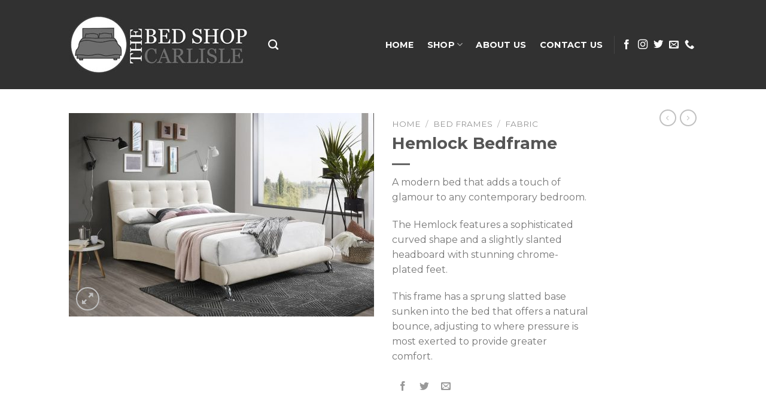

--- FILE ---
content_type: text/html; charset=UTF-8
request_url: https://thebedshopcarlisle.com/product/loire-bedstead/
body_size: 15467
content:
<!DOCTYPE html>
<!--[if IE 9 ]> <html lang="en" prefix="og: https://ogp.me/ns#" class="ie9 loading-site no-js"> <![endif]-->
<!--[if IE 8 ]> <html lang="en" prefix="og: https://ogp.me/ns#" class="ie8 loading-site no-js"> <![endif]-->
<!--[if (gte IE 9)|!(IE)]><!--><html lang="en" prefix="og: https://ogp.me/ns#" class="loading-site no-js"> <!--<![endif]-->
<head>
	<meta charset="UTF-8" />
	<link rel="profile" href="https://gmpg.org/xfn/11" />
	<link rel="pingback" href="https://thebedshopcarlisle.com/xmlrpc.php" />

	<script>(function(html){html.className = html.className.replace(/\bno-js\b/,'js')})(document.documentElement);</script>
<meta name="viewport" content="width=device-width, initial-scale=1, maximum-scale=1" />
<!-- Search Engine Optimization by Rank Math - https://s.rankmath.com/home -->
<title>Hemlock Bedframe - The Bed Shop Carlisle</title>
<meta name="description" content="A modern bed that adds a touch of glamour to any contemporary bedroom. The Hemlock features a sophisticated curved shape and a slightly slanted headboard with stunning chrome-plated feet. This frame has a sprung slatted base sunken into the bed that offers a natural bounce, adjusting to where pressure is most exerted to provide greater comfort."/>
<meta name="robots" content="follow, index, max-snippet:-1, max-video-preview:-1, max-image-preview:large"/>
<link rel="canonical" href="https://thebedshopcarlisle.com/product/loire-bedstead/" />
<meta property="og:locale" content="en_US" />
<meta property="og:type" content="product" />
<meta property="og:title" content="Hemlock Bedframe - The Bed Shop Carlisle" />
<meta property="og:description" content="A modern bed that adds a touch of glamour to any contemporary bedroom. The Hemlock features a sophisticated curved shape and a slightly slanted headboard with stunning chrome-plated feet. This frame has a sprung slatted base sunken into the bed that offers a natural bounce, adjusting to where pressure is most exerted to provide greater comfort." />
<meta property="og:url" content="https://thebedshopcarlisle.com/product/loire-bedstead/" />
<meta property="og:site_name" content="The Bed Shop Carlisle" />
<meta property="og:updated_time" content="2024-07-09T13:00:53+00:00" />
<meta property="og:image" content="https://thebedshopcarlisle.com/wp-content/uploads/2020/04/HEMB_Hemlock-Bed_RS-1.jpg" />
<meta property="og:image:secure_url" content="https://thebedshopcarlisle.com/wp-content/uploads/2020/04/HEMB_Hemlock-Bed_RS-1.jpg" />
<meta property="og:image:width" content="1200" />
<meta property="og:image:height" content="801" />
<meta property="og:image:alt" content="Hemlock Bedframe" />
<meta property="og:image:type" content="image/jpeg" />
<meta property="product:price:currency" content="GBP" />
<meta property="product:availability" content="instock" />
<meta name="twitter:card" content="summary_large_image" />
<meta name="twitter:title" content="Hemlock Bedframe - The Bed Shop Carlisle" />
<meta name="twitter:description" content="A modern bed that adds a touch of glamour to any contemporary bedroom. The Hemlock features a sophisticated curved shape and a slightly slanted headboard with stunning chrome-plated feet. This frame has a sprung slatted base sunken into the bed that offers a natural bounce, adjusting to where pressure is most exerted to provide greater comfort." />
<meta name="twitter:image" content="https://thebedshopcarlisle.com/wp-content/uploads/2020/04/HEMB_Hemlock-Bed_RS-1.jpg" />
<script type="application/ld+json" class="rank-math-schema">{"@context":"https://schema.org","@graph":[{"@type":"Place","@id":"https://thebedshopcarlisle.com/#place","address":{"@type":"PostalAddress","streetAddress":"42 Lowther Street","addressLocality":"Carlisle","addressRegion":"Cumbria","postalCode":"CA3 8DH","addressCountry":"UK"}},{"@type":["FurnitureStore","Organization"],"@id":"https://thebedshopcarlisle.com/#organization","name":"The Bed Shop Carlisle","url":"https://thebedshopcarlisle.com","email":"info@thebedshopcarlisle.com","address":{"@type":"PostalAddress","streetAddress":"42 Lowther Street","addressLocality":"Carlisle","addressRegion":"Cumbria","postalCode":"CA3 8DH","addressCountry":"UK"},"logo":{"@type":"ImageObject","@id":"https://thebedshopcarlisle.com/#logo","url":"https://thebedshopcarlisle.com/wp-content/uploads/2021/04/logo-300px.jpg","caption":"The Bed Shop Carlisle","inLanguage":"en","width":"300","height":"100"},"priceRange":"\u00a3","openingHours":["Monday,Tuesday,Wednesday,Thursday,Friday 09:00-17:30","Saturday 09:00-17:00","Sunday 11:00-16:00"],"location":{"@id":"https://thebedshopcarlisle.com/#place"},"image":{"@id":"https://thebedshopcarlisle.com/#logo"},"telephone":"01228 558855"},{"@type":"WebSite","@id":"https://thebedshopcarlisle.com/#website","url":"https://thebedshopcarlisle.com","name":"The Bed Shop Carlisle","publisher":{"@id":"https://thebedshopcarlisle.com/#organization"},"inLanguage":"en"},{"@type":"ImageObject","@id":"https://thebedshopcarlisle.com/wp-content/uploads/2020/04/HEMB_Hemlock-Bed_RS-1.jpg","url":"https://thebedshopcarlisle.com/wp-content/uploads/2020/04/HEMB_Hemlock-Bed_RS-1.jpg","width":"1200","height":"801","inLanguage":"en"},{"@type":"Person","@id":"https://thebedshopcarlisle.com/author/bedsho54321/","name":"bedsho54321","url":"https://thebedshopcarlisle.com/author/bedsho54321/","image":{"@type":"ImageObject","@id":"https://secure.gravatar.com/avatar/816b03cbd8560b6cba498324a5121b22?s=96&amp;d=mm&amp;r=g","url":"https://secure.gravatar.com/avatar/816b03cbd8560b6cba498324a5121b22?s=96&amp;d=mm&amp;r=g","caption":"bedsho54321","inLanguage":"en"},"worksFor":{"@id":"https://thebedshopcarlisle.com/#organization"}},{"@type":"ItemPage","@id":"https://thebedshopcarlisle.com/product/loire-bedstead/#webpage","url":"https://thebedshopcarlisle.com/product/loire-bedstead/","name":"Hemlock Bedframe - The Bed Shop Carlisle","datePublished":"2020-04-07T09:39:54+00:00","dateModified":"2024-07-09T13:00:53+00:00","author":{"@id":"https://thebedshopcarlisle.com/author/bedsho54321/"},"isPartOf":{"@id":"https://thebedshopcarlisle.com/#website"},"primaryImageOfPage":{"@id":"https://thebedshopcarlisle.com/wp-content/uploads/2020/04/HEMB_Hemlock-Bed_RS-1.jpg"},"inLanguage":"en"},{"@type":"Product","name":"Hemlock Bedframe","description":"A modern bed that adds a touch of glamour to any contemporary bedroom. The Hemlock features a sophisticated curved shape and a slightly slanted headboard with stunning chrome-plated feet. This frame has a sprung slatted base sunken into the bed that offers a natural bounce, adjusting to where pressure is most exerted to provide greater comfort.","category":"Bed Frames &gt; Fabric","mainEntityOfPage":{"@id":"https://thebedshopcarlisle.com/product/loire-bedstead/#webpage"},"@id":"https://thebedshopcarlisle.com/product/loire-bedstead/#richSnippet","image":{"@id":"https://thebedshopcarlisle.com/wp-content/uploads/2020/04/HEMB_Hemlock-Bed_RS-1.jpg"}}]}</script>
<!-- /Rank Math WordPress SEO plugin -->

<link rel='dns-prefetch' href='//fonts.googleapis.com' />
<link rel='dns-prefetch' href='//s.w.org' />
<link rel="alternate" type="application/rss+xml" title="The Bed Shop Carlisle &raquo; Feed" href="https://thebedshopcarlisle.com/feed/" />
<link rel="alternate" type="application/rss+xml" title="The Bed Shop Carlisle &raquo; Comments Feed" href="https://thebedshopcarlisle.com/comments/feed/" />
		<script type="text/javascript">
			window._wpemojiSettings = {"baseUrl":"https:\/\/s.w.org\/images\/core\/emoji\/13.0.1\/72x72\/","ext":".png","svgUrl":"https:\/\/s.w.org\/images\/core\/emoji\/13.0.1\/svg\/","svgExt":".svg","source":{"concatemoji":"https:\/\/thebedshopcarlisle.com\/wp-includes\/js\/wp-emoji-release.min.js?ver=5.7.11"}};
			!function(e,a,t){var n,r,o,i=a.createElement("canvas"),p=i.getContext&&i.getContext("2d");function s(e,t){var a=String.fromCharCode;p.clearRect(0,0,i.width,i.height),p.fillText(a.apply(this,e),0,0);e=i.toDataURL();return p.clearRect(0,0,i.width,i.height),p.fillText(a.apply(this,t),0,0),e===i.toDataURL()}function c(e){var t=a.createElement("script");t.src=e,t.defer=t.type="text/javascript",a.getElementsByTagName("head")[0].appendChild(t)}for(o=Array("flag","emoji"),t.supports={everything:!0,everythingExceptFlag:!0},r=0;r<o.length;r++)t.supports[o[r]]=function(e){if(!p||!p.fillText)return!1;switch(p.textBaseline="top",p.font="600 32px Arial",e){case"flag":return s([127987,65039,8205,9895,65039],[127987,65039,8203,9895,65039])?!1:!s([55356,56826,55356,56819],[55356,56826,8203,55356,56819])&&!s([55356,57332,56128,56423,56128,56418,56128,56421,56128,56430,56128,56423,56128,56447],[55356,57332,8203,56128,56423,8203,56128,56418,8203,56128,56421,8203,56128,56430,8203,56128,56423,8203,56128,56447]);case"emoji":return!s([55357,56424,8205,55356,57212],[55357,56424,8203,55356,57212])}return!1}(o[r]),t.supports.everything=t.supports.everything&&t.supports[o[r]],"flag"!==o[r]&&(t.supports.everythingExceptFlag=t.supports.everythingExceptFlag&&t.supports[o[r]]);t.supports.everythingExceptFlag=t.supports.everythingExceptFlag&&!t.supports.flag,t.DOMReady=!1,t.readyCallback=function(){t.DOMReady=!0},t.supports.everything||(n=function(){t.readyCallback()},a.addEventListener?(a.addEventListener("DOMContentLoaded",n,!1),e.addEventListener("load",n,!1)):(e.attachEvent("onload",n),a.attachEvent("onreadystatechange",function(){"complete"===a.readyState&&t.readyCallback()})),(n=t.source||{}).concatemoji?c(n.concatemoji):n.wpemoji&&n.twemoji&&(c(n.twemoji),c(n.wpemoji)))}(window,document,window._wpemojiSettings);
		</script>
		<style type="text/css">
img.wp-smiley,
img.emoji {
	display: inline !important;
	border: none !important;
	box-shadow: none !important;
	height: 1em !important;
	width: 1em !important;
	margin: 0 .07em !important;
	vertical-align: -0.1em !important;
	background: none !important;
	padding: 0 !important;
}
</style>
	<link rel='stylesheet' id='wp-block-library-css'  href='https://thebedshopcarlisle.com/wp-includes/css/dist/block-library/style.min.css?ver=5.7.11' type='text/css' media='all' />
<link rel='stylesheet' id='wc-blocks-vendors-style-css'  href='https://thebedshopcarlisle.com/wp-content/plugins/woocommerce/packages/woocommerce-blocks/build/wc-blocks-vendors-style.css?ver=5.5.1' type='text/css' media='all' />
<link rel='stylesheet' id='wc-blocks-style-css'  href='https://thebedshopcarlisle.com/wp-content/plugins/woocommerce/packages/woocommerce-blocks/build/wc-blocks-style.css?ver=5.5.1' type='text/css' media='all' />
<link rel='stylesheet' id='contact-form-7-css'  href='https://thebedshopcarlisle.com/wp-content/plugins/contact-form-7/includes/css/styles.css?ver=5.4.2' type='text/css' media='all' />
<link rel='stylesheet' id='photoswipe-css'  href='https://thebedshopcarlisle.com/wp-content/plugins/woocommerce/assets/css/photoswipe/photoswipe.min.css?ver=5.6.0' type='text/css' media='all' />
<link rel='stylesheet' id='photoswipe-default-skin-css'  href='https://thebedshopcarlisle.com/wp-content/plugins/woocommerce/assets/css/photoswipe/default-skin/default-skin.min.css?ver=5.6.0' type='text/css' media='all' />
<style id='woocommerce-inline-inline-css' type='text/css'>
.woocommerce form .form-row .required { visibility: visible; }
</style>
<link rel='stylesheet' id='flatsome-icons-css'  href='https://thebedshopcarlisle.com/wp-content/themes/flatsome/assets/css/fl-icons.css?ver=3.12' type='text/css' media='all' />
<link rel='stylesheet' id='flatsome-main-css'  href='https://thebedshopcarlisle.com/wp-content/themes/flatsome/assets/css/flatsome.css?ver=3.13.3' type='text/css' media='all' />
<link rel='stylesheet' id='flatsome-shop-css'  href='https://thebedshopcarlisle.com/wp-content/themes/flatsome/assets/css/flatsome-shop.css?ver=3.13.3' type='text/css' media='all' />
<link rel='stylesheet' id='flatsome-style-css'  href='https://thebedshopcarlisle.com/wp-content/themes/flatsome-child/style.css?ver=3.0' type='text/css' media='all' />
<link rel='stylesheet' id='flatsome-googlefonts-css'  href='//fonts.googleapis.com/css?family=Montserrat%3Aregular%2C700%2Cregular%2C700%7CDancing+Script%3Aregular%2C400&#038;display=swap&#038;ver=3.9' type='text/css' media='all' />
<script type="text/javascript">
            window._nslDOMReady = function (callback) {
                if ( document.readyState === "complete" || document.readyState === "interactive" ) {
                    callback();
                } else {
                    document.addEventListener( "DOMContentLoaded", callback );
                }
            };
            </script><script type='text/javascript' src='https://thebedshopcarlisle.com/wp-includes/js/jquery/jquery.min.js?ver=3.5.1' id='jquery-core-js'></script>
<script type='text/javascript' src='https://thebedshopcarlisle.com/wp-includes/js/jquery/jquery-migrate.min.js?ver=3.3.2' id='jquery-migrate-js'></script>
<link rel="https://api.w.org/" href="https://thebedshopcarlisle.com/wp-json/" /><link rel="alternate" type="application/json" href="https://thebedshopcarlisle.com/wp-json/wp/v2/product/941" /><link rel="EditURI" type="application/rsd+xml" title="RSD" href="https://thebedshopcarlisle.com/xmlrpc.php?rsd" />
<link rel="wlwmanifest" type="application/wlwmanifest+xml" href="https://thebedshopcarlisle.com/wp-includes/wlwmanifest.xml" /> 
<meta name="generator" content="WordPress 5.7.11" />
<link rel='shortlink' href='https://thebedshopcarlisle.com/?p=941' />
<link rel="alternate" type="application/json+oembed" href="https://thebedshopcarlisle.com/wp-json/oembed/1.0/embed?url=https%3A%2F%2Fthebedshopcarlisle.com%2Fproduct%2Floire-bedstead%2F" />
<link rel="alternate" type="text/xml+oembed" href="https://thebedshopcarlisle.com/wp-json/oembed/1.0/embed?url=https%3A%2F%2Fthebedshopcarlisle.com%2Fproduct%2Floire-bedstead%2F&#038;format=xml" />
<style>.bg{opacity: 0; transition: opacity 1s; -webkit-transition: opacity 1s;} .bg-loaded{opacity: 1;}</style><!--[if IE]><link rel="stylesheet" type="text/css" href="https://thebedshopcarlisle.com/wp-content/themes/flatsome/assets/css/ie-fallback.css"><script src="//cdnjs.cloudflare.com/ajax/libs/html5shiv/3.6.1/html5shiv.js"></script><script>var head = document.getElementsByTagName('head')[0],style = document.createElement('style');style.type = 'text/css';style.styleSheet.cssText = ':before,:after{content:none !important';head.appendChild(style);setTimeout(function(){head.removeChild(style);}, 0);</script><script src="https://thebedshopcarlisle.com/wp-content/themes/flatsome/assets/libs/ie-flexibility.js"></script><![endif]--><!-- Global site tag (gtag.js) - Google Analytics -->
<script async src="https://www.googletagmanager.com/gtag/js?id=G-PZ4KFGKSXS"></script>
<script>
  window.dataLayer = window.dataLayer || [];
  function gtag(){dataLayer.push(arguments);}
  gtag('js', new Date());

  gtag('config', 'G-PZ4KFGKSXS');
</script>	<noscript><style>.woocommerce-product-gallery{ opacity: 1 !important; }</style></noscript>
	<link rel="icon" href="https://thebedshopcarlisle.com/wp-content/uploads/2021/07/cropped-favicon-512-the-bed-shop-carlisle-logo-32x32.jpg" sizes="32x32" />
<link rel="icon" href="https://thebedshopcarlisle.com/wp-content/uploads/2021/07/cropped-favicon-512-the-bed-shop-carlisle-logo-192x192.jpg" sizes="192x192" />
<link rel="apple-touch-icon" href="https://thebedshopcarlisle.com/wp-content/uploads/2021/07/cropped-favicon-512-the-bed-shop-carlisle-logo-180x180.jpg" />
<meta name="msapplication-TileImage" content="https://thebedshopcarlisle.com/wp-content/uploads/2021/07/cropped-favicon-512-the-bed-shop-carlisle-logo-270x270.jpg" />
<style id="custom-css" type="text/css">:root {--primary-color: #666666;}.header-main{height: 149px}#logo img{max-height: 149px}#logo{width:303px;}.header-bottom{min-height: 55px}.header-top{min-height: 32px}.transparent .header-main{height: 265px}.transparent #logo img{max-height: 265px}.has-transparent + .page-title:first-of-type,.has-transparent + #main > .page-title,.has-transparent + #main > div > .page-title,.has-transparent + #main .page-header-wrapper:first-of-type .page-title{padding-top: 265px;}.header.show-on-scroll,.stuck .header-main{height:70px!important}.stuck #logo img{max-height: 70px!important}.header-bg-color, .header-wrapper {background-color: #313131}.header-bottom {background-color: #f1f1f1}.header-main .nav > li > a{line-height: 16px }.stuck .header-main .nav > li > a{line-height: 50px }.header-bottom-nav > li > a{line-height: 16px }@media (max-width: 549px) {.header-main{height: 70px}#logo img{max-height: 70px}}.main-menu-overlay{background-color: #162138}.nav-dropdown{font-size:100%}/* Color */.accordion-title.active, .has-icon-bg .icon .icon-inner,.logo a, .primary.is-underline, .primary.is-link, .badge-outline .badge-inner, .nav-outline > li.active> a,.nav-outline >li.active > a, .cart-icon strong,[data-color='primary'], .is-outline.primary{color: #666666;}/* Color !important */[data-text-color="primary"]{color: #666666!important;}/* Background Color */[data-text-bg="primary"]{background-color: #666666;}/* Background */.scroll-to-bullets a,.featured-title, .label-new.menu-item > a:after, .nav-pagination > li > .current,.nav-pagination > li > span:hover,.nav-pagination > li > a:hover,.has-hover:hover .badge-outline .badge-inner,button[type="submit"], .button.wc-forward:not(.checkout):not(.checkout-button), .button.submit-button, .button.primary:not(.is-outline),.featured-table .title,.is-outline:hover, .has-icon:hover .icon-label,.nav-dropdown-bold .nav-column li > a:hover, .nav-dropdown.nav-dropdown-bold > li > a:hover, .nav-dropdown-bold.dark .nav-column li > a:hover, .nav-dropdown.nav-dropdown-bold.dark > li > a:hover, .is-outline:hover, .tagcloud a:hover,.grid-tools a, input[type='submit']:not(.is-form), .box-badge:hover .box-text, input.button.alt,.nav-box > li > a:hover,.nav-box > li.active > a,.nav-pills > li.active > a ,.current-dropdown .cart-icon strong, .cart-icon:hover strong, .nav-line-bottom > li > a:before, .nav-line-grow > li > a:before, .nav-line > li > a:before,.banner, .header-top, .slider-nav-circle .flickity-prev-next-button:hover svg, .slider-nav-circle .flickity-prev-next-button:hover .arrow, .primary.is-outline:hover, .button.primary:not(.is-outline), input[type='submit'].primary, input[type='submit'].primary, input[type='reset'].button, input[type='button'].primary, .badge-inner{background-color: #666666;}/* Border */.nav-vertical.nav-tabs > li.active > a,.scroll-to-bullets a.active,.nav-pagination > li > .current,.nav-pagination > li > span:hover,.nav-pagination > li > a:hover,.has-hover:hover .badge-outline .badge-inner,.accordion-title.active,.featured-table,.is-outline:hover, .tagcloud a:hover,blockquote, .has-border, .cart-icon strong:after,.cart-icon strong,.blockUI:before, .processing:before,.loading-spin, .slider-nav-circle .flickity-prev-next-button:hover svg, .slider-nav-circle .flickity-prev-next-button:hover .arrow, .primary.is-outline:hover{border-color: #666666}.nav-tabs > li.active > a{border-top-color: #666666}.widget_shopping_cart_content .blockUI.blockOverlay:before { border-left-color: #666666 }.woocommerce-checkout-review-order .blockUI.blockOverlay:before { border-left-color: #666666 }/* Fill */.slider .flickity-prev-next-button:hover svg,.slider .flickity-prev-next-button:hover .arrow{fill: #666666;}/* Background Color */[data-icon-label]:after, .secondary.is-underline:hover,.secondary.is-outline:hover,.icon-label,.button.secondary:not(.is-outline),.button.alt:not(.is-outline), .badge-inner.on-sale, .button.checkout, .single_add_to_cart_button, .current .breadcrumb-step{ background-color:#ffffff; }[data-text-bg="secondary"]{background-color: #ffffff;}/* Color */.secondary.is-underline,.secondary.is-link, .secondary.is-outline,.stars a.active, .star-rating:before, .woocommerce-page .star-rating:before,.star-rating span:before, .color-secondary{color: #ffffff}/* Color !important */[data-text-color="secondary"]{color: #ffffff!important;}/* Border */.secondary.is-outline:hover{border-color:#ffffff}body{font-size: 100%;}@media screen and (max-width: 549px){body{font-size: 100%;}}body{font-family:"Montserrat", sans-serif}body{font-weight: 0}.nav > li > a {font-family:"Montserrat", sans-serif;}.mobile-sidebar-levels-2 .nav > li > ul > li > a {font-family:"Montserrat", sans-serif;}.nav > li > a {font-weight: 700;}.mobile-sidebar-levels-2 .nav > li > ul > li > a {font-weight: 700;}h1,h2,h3,h4,h5,h6,.heading-font, .off-canvas-center .nav-sidebar.nav-vertical > li > a{font-family: "Montserrat", sans-serif;}h1,h2,h3,h4,h5,h6,.heading-font,.banner h1,.banner h2{font-weight: 700;}.alt-font{font-family: "Dancing Script", sans-serif;}.alt-font{font-weight: 400!important;}.header:not(.transparent) .header-nav-main.nav > li > a {color: #ffffff;}.header:not(.transparent) .header-nav-main.nav > li > a:hover,.header:not(.transparent) .header-nav-main.nav > li.active > a,.header:not(.transparent) .header-nav-main.nav > li.current > a,.header:not(.transparent) .header-nav-main.nav > li > a.active,.header:not(.transparent) .header-nav-main.nav > li > a.current{color: #ffffff;}.header-nav-main.nav-line-bottom > li > a:before,.header-nav-main.nav-line-grow > li > a:before,.header-nav-main.nav-line > li > a:before,.header-nav-main.nav-box > li > a:hover,.header-nav-main.nav-box > li.active > a,.header-nav-main.nav-pills > li > a:hover,.header-nav-main.nav-pills > li.active > a{color:#FFF!important;background-color: #ffffff;}a{color: #666666;}a:hover{color: #666666;}.tagcloud a:hover{border-color: #666666;background-color: #666666;}.is-divider{background-color: #666666;}.has-equal-box-heights .box-image {padding-top: 100%;}.badge-inner.on-sale{background-color: #e50404}.badge-inner.new-bubble{background-color: #eeee22}.price del, .product_list_widget del, del .woocommerce-Price-amount { color: #333333; }ins .woocommerce-Price-amount { color: #d60404; }@media screen and (min-width: 550px){.products .box-vertical .box-image{min-width: 247px!important;width: 247px!important;}}.header-main .social-icons,.header-main .cart-icon strong,.header-main .menu-title,.header-main .header-button > .button.is-outline,.header-main .nav > li > a > i:not(.icon-angle-down){color: #ffffff!important;}.header-main .header-button > .button.is-outline,.header-main .cart-icon strong:after,.header-main .cart-icon strong{border-color: #ffffff!important;}.header-main .header-button > .button:not(.is-outline){background-color: #ffffff!important;}.header-main .current-dropdown .cart-icon strong,.header-main .header-button > .button:hover,.header-main .header-button > .button:hover i,.header-main .header-button > .button:hover span{color:#FFF!important;}.header-main .menu-title:hover,.header-main .social-icons a:hover,.header-main .header-button > .button.is-outline:hover,.header-main .nav > li > a:hover > i:not(.icon-angle-down){color: #ffffff!important;}.header-main .current-dropdown .cart-icon strong,.header-main .header-button > .button:hover{background-color: #ffffff!important;}.header-main .current-dropdown .cart-icon strong:after,.header-main .current-dropdown .cart-icon strong,.header-main .header-button > .button:hover{border-color: #ffffff!important;}.footer-1{background-color: #313131}.footer-2{background-color: #313131}.label-new.menu-item > a:after{content:"New";}.label-hot.menu-item > a:after{content:"Hot";}.label-sale.menu-item > a:after{content:"Sale";}.label-popular.menu-item > a:after{content:"Popular";}</style></head>

<body data-rsssl=1 class="product-template-default single single-product postid-941 theme-flatsome woocommerce woocommerce-page woocommerce-no-js lightbox nav-dropdown-has-arrow nav-dropdown-has-shadow nav-dropdown-has-border catalog-mode">


<a class="skip-link screen-reader-text" href="#main">Skip to content</a>

<div id="wrapper">

	
	<header id="header" class="header has-sticky sticky-jump">
		<div class="header-wrapper">
			<div id="masthead" class="header-main nav-dark">
      <div class="header-inner flex-row container logo-left medium-logo-center" role="navigation">

          <!-- Logo -->
          <div id="logo" class="flex-col logo">
            <!-- Header logo -->
<a href="https://thebedshopcarlisle.com/" title="The Bed Shop Carlisle - 100&#8217;s of top brand beds at unbeatable prices!" rel="home">
    <img width="303" height="149" src="https://thebedshopcarlisle.com/wp-content/uploads/2021/04/logo-full-300-BW.jpg" class="header_logo header-logo" alt="The Bed Shop Carlisle"/><img  width="303" height="149" src="https://thebedshopcarlisle.com/wp-content/uploads/2021/04/logo-full-300-BW.jpg" class="header-logo-dark" alt="The Bed Shop Carlisle"/></a>
          </div>

          <!-- Mobile Left Elements -->
          <div class="flex-col show-for-medium flex-left">
            <ul class="mobile-nav nav nav-left ">
              <li class="nav-icon has-icon">
  <div class="header-button">		<a href="#" data-open="#main-menu" data-pos="left" data-bg="main-menu-overlay" data-color="" class="icon button circle is-outline is-small" aria-label="Menu" aria-controls="main-menu" aria-expanded="false">
		
		  <i class="icon-menu" ></i>
		  		</a>
	 </div> </li>            </ul>
          </div>

          <!-- Left Elements -->
          <div class="flex-col hide-for-medium flex-left
            flex-grow">
            <ul class="header-nav header-nav-main nav nav-left  nav-line-bottom nav-size-medium nav-spacing-large nav-uppercase" >
              <li class="header-search header-search-dropdown has-icon has-dropdown menu-item-has-children">
		<a href="#" aria-label="Search" class="is-small"><i class="icon-search" ></i></a>
		<ul class="nav-dropdown nav-dropdown-bold">
	 	<li class="header-search-form search-form html relative has-icon">
	<div class="header-search-form-wrapper">
		<div class="searchform-wrapper ux-search-box relative is-normal"><form role="search" method="get" class="searchform" action="https://thebedshopcarlisle.com/">
	<div class="flex-row relative">
						<div class="flex-col flex-grow">
			<label class="screen-reader-text" for="woocommerce-product-search-field-0">Search for:</label>
			<input type="search" id="woocommerce-product-search-field-0" class="search-field mb-0" placeholder="Search&hellip;" value="" name="s" />
			<input type="hidden" name="post_type" value="product" />
					</div>
		<div class="flex-col">
			<button type="submit" value="Search" class="ux-search-submit submit-button secondary button icon mb-0" aria-label="Submit">
				<i class="icon-search" ></i>			</button>
		</div>
	</div>
	<div class="live-search-results text-left z-top"></div>
</form>
</div>	</div>
</li>	</ul>
</li>
            </ul>
          </div>

          <!-- Right Elements -->
          <div class="flex-col hide-for-medium flex-right">
            <ul class="header-nav header-nav-main nav nav-right  nav-line-bottom nav-size-medium nav-spacing-large nav-uppercase">
              <li id="menu-item-250" class="menu-item menu-item-type-post_type menu-item-object-page menu-item-home menu-item-250 menu-item-design-default"><a href="https://thebedshopcarlisle.com/" class="nav-top-link">Home</a></li>
<li id="menu-item-235" class="menu-item menu-item-type-post_type menu-item-object-page menu-item-has-children current_page_parent menu-item-235 menu-item-design-default has-dropdown"><a href="https://thebedshopcarlisle.com/shop/" class="nav-top-link">Shop<i class="icon-angle-down" ></i></a>
<ul class="sub-menu nav-dropdown nav-dropdown-bold">
	<li id="menu-item-552" class="menu-item menu-item-type-custom menu-item-object-custom menu-item-552"><a href="https://thebedshopcarlisle.com/product-category/bed-frames/">Bed Frames</a></li>
	<li id="menu-item-558" class="menu-item menu-item-type-custom menu-item-object-custom menu-item-558"><a href="https://thebedshopcarlisle.com/product-category/mattresses/">Mattresses</a></li>
	<li id="menu-item-555" class="menu-item menu-item-type-custom menu-item-object-custom menu-item-555"><a href="https://thebedshopcarlisle.com/product-category/divan-beds-2/">Divan Beds</a></li>
	<li id="menu-item-556" class="menu-item menu-item-type-custom menu-item-object-custom menu-item-556"><a href="https://thebedshopcarlisle.com/product-category/furniture/">Bedroom</a></li>
	<li id="menu-item-557" class="menu-item menu-item-type-custom menu-item-object-custom menu-item-557"><a href="https://thebedshopcarlisle.com/product-category/headboards/">Headboards</a></li>
	<li id="menu-item-2162" class="menu-item menu-item-type-custom menu-item-object-custom menu-item-2162"><a href="https://thebedshopcarlisle.com/product-category/adjustable/">Adjustable Beds &amp; Chairs</a></li>
	<li id="menu-item-553" class="menu-item menu-item-type-custom menu-item-object-custom menu-item-553"><a href="https://thebedshopcarlisle.com/product-category/childrens-beds/">Childrens Beds</a></li>
	<li id="menu-item-561" class="menu-item menu-item-type-custom menu-item-object-custom menu-item-561"><a href="https://thebedshopcarlisle.com/product-category/sofas-and-chairs/">Sofas &amp; Chairs</a></li>
	<li id="menu-item-560" class="menu-item menu-item-type-custom menu-item-object-custom menu-item-560"><a href="https://thebedshopcarlisle.com/product-category/sofa-beds/">Sofa Beds</a></li>
	<li id="menu-item-554" class="menu-item menu-item-type-custom menu-item-object-custom menu-item-554"><a href="https://thebedshopcarlisle.com/product-category/dining-and-occasional/">Dining &amp; Occasional</a></li>
</ul>
</li>
<li id="menu-item-491" class="menu-item menu-item-type-post_type menu-item-object-page menu-item-491 menu-item-design-default"><a href="https://thebedshopcarlisle.com/about-us/" class="nav-top-link">About Us</a></li>
<li id="menu-item-492" class="menu-item menu-item-type-post_type menu-item-object-page menu-item-492 menu-item-design-default"><a href="https://thebedshopcarlisle.com/contact-us/" class="nav-top-link">Contact Us</a></li>
<li class="header-divider"></li><li class="html header-social-icons ml-0">
	<div class="social-icons follow-icons" ><a href="http://url" target="_blank" data-label="Facebook"  rel="noopener noreferrer nofollow" class="icon plain facebook tooltip" title="Follow on Facebook"><i class="icon-facebook" ></i></a><a href="http://url" target="_blank" rel="noopener noreferrer nofollow" data-label="Instagram" class="icon plain  instagram tooltip" title="Follow on Instagram"><i class="icon-instagram" ></i></a><a href="http://url" target="_blank"  data-label="Twitter"  rel="noopener noreferrer nofollow" class="icon plain  twitter tooltip" title="Follow on Twitter"><i class="icon-twitter" ></i></a><a href="mailto:bedshopcarlisle@gmail.com" data-label="E-mail"  rel="nofollow" class="icon plain  email tooltip" title="Send us an email"><i class="icon-envelop" ></i></a><a href="tel:01228 558855" target="_blank"  data-label="Phone"  rel="noopener noreferrer nofollow" class="icon plain  phone tooltip" title="Call us"><i class="icon-phone" ></i></a></div></li>            </ul>
          </div>

          <!-- Mobile Right Elements -->
          <div class="flex-col show-for-medium flex-right">
            <ul class="mobile-nav nav nav-right ">
                          </ul>
          </div>

      </div>
     
            <div class="container"><div class="top-divider full-width"></div></div>
      </div>
<div class="header-bg-container fill"><div class="header-bg-image fill"></div><div class="header-bg-color fill"></div></div>		</div>
	</header>

	
	<main id="main" class="">

	<div class="shop-container">
		
			<div class="container">
	<div class="woocommerce-notices-wrapper"></div></div>
<div id="product-941" class="product type-product post-941 status-publish first instock product_cat-fabric has-post-thumbnail shipping-taxable product-type-simple">
	<div class="product-container">

<div class="product-main">
	<div class="row content-row mb-0">

		<div class="product-gallery col large-6">
		
<div class="product-images relative mb-half has-hover woocommerce-product-gallery woocommerce-product-gallery--with-images woocommerce-product-gallery--columns-4 images" data-columns="4">

  <div class="badge-container is-larger absolute left top z-1">
</div>
  <div class="image-tools absolute top show-on-hover right z-3">
      </div>

  <figure class="woocommerce-product-gallery__wrapper product-gallery-slider slider slider-nav-small mb-half"
        data-flickity-options='{
                "cellAlign": "center",
                "wrapAround": true,
                "autoPlay": false,
                "prevNextButtons":true,
                "adaptiveHeight": true,
                "imagesLoaded": true,
                "lazyLoad": 1,
                "dragThreshold" : 15,
                "pageDots": false,
                "rightToLeft": false       }'>
    <div data-thumb="https://thebedshopcarlisle.com/wp-content/uploads/2020/04/HEMB_Hemlock-Bed_RS-1-100x100.jpg" class="woocommerce-product-gallery__image slide first"><a href="https://thebedshopcarlisle.com/wp-content/uploads/2020/04/HEMB_Hemlock-Bed_RS-1.jpg"><img width="510" height="340" src="https://thebedshopcarlisle.com/wp-content/uploads/2020/04/HEMB_Hemlock-Bed_RS-1-510x340.jpg" class="wp-post-image skip-lazy" alt="" loading="lazy" title="" data-caption="" data-src="https://thebedshopcarlisle.com/wp-content/uploads/2020/04/HEMB_Hemlock-Bed_RS-1.jpg" data-large_image="https://thebedshopcarlisle.com/wp-content/uploads/2020/04/HEMB_Hemlock-Bed_RS-1.jpg" data-large_image_width="1200" data-large_image_height="801" srcset="https://thebedshopcarlisle.com/wp-content/uploads/2020/04/HEMB_Hemlock-Bed_RS-1-510x340.jpg 510w, https://thebedshopcarlisle.com/wp-content/uploads/2020/04/HEMB_Hemlock-Bed_RS-1-599x400.jpg 599w, https://thebedshopcarlisle.com/wp-content/uploads/2020/04/HEMB_Hemlock-Bed_RS-1-768x513.jpg 768w, https://thebedshopcarlisle.com/wp-content/uploads/2020/04/HEMB_Hemlock-Bed_RS-1.jpg 1200w" sizes="(max-width: 510px) 100vw, 510px" /></a></div>  </figure>

  <div class="image-tools absolute bottom left z-3">
        <a href="#product-zoom" class="zoom-button button is-outline circle icon tooltip hide-for-small" title="Zoom">
      <i class="icon-expand" ></i>    </a>
   </div>
</div>

		</div>

		<div class="product-info summary col-fit col entry-summary product-summary text-left form-flat">
			<nav class="woocommerce-breadcrumb breadcrumbs uppercase"><a href="https://thebedshopcarlisle.com">Home</a> <span class="divider">&#47;</span> <a href="https://thebedshopcarlisle.com/product-category/bed-frames/">Bed Frames</a> <span class="divider">&#47;</span> <a href="https://thebedshopcarlisle.com/product-category/bed-frames/fabric/">Fabric</a></nav><h1 class="product-title product_title entry-title">
	Hemlock Bedframe</h1>

	<div class="is-divider small"></div>
<ul class="next-prev-thumbs is-small show-for-medium">         <li class="prod-dropdown has-dropdown">
               <a href="https://thebedshopcarlisle.com/product/lexi-bedstead/"  rel="next" class="button icon is-outline circle">
                  <i class="icon-angle-left" ></i>              </a>
              <div class="nav-dropdown">
                <a title="Hannover Bedframe" href="https://thebedshopcarlisle.com/product/lexi-bedstead/">
                <img width="100" height="100" src="https://thebedshopcarlisle.com/wp-content/uploads/2020/04/2-SCV-100x100.jpg" class="attachment-woocommerce_gallery_thumbnail size-woocommerce_gallery_thumbnail wp-post-image" alt="" loading="lazy" srcset="https://thebedshopcarlisle.com/wp-content/uploads/2020/04/2-SCV-100x100.jpg 100w, https://thebedshopcarlisle.com/wp-content/uploads/2020/04/2-SCV-280x280.jpg 280w" sizes="(max-width: 100px) 100vw, 100px" /></a>
              </div>
          </li>
               <li class="prod-dropdown has-dropdown">
               <a href="https://thebedshopcarlisle.com/product/arndale-bedstead-ottoman/" rel="next" class="button icon is-outline circle">
                  <i class="icon-angle-right" ></i>              </a>
              <div class="nav-dropdown">
                  <a title="Hope Bedframe" href="https://thebedshopcarlisle.com/product/arndale-bedstead-ottoman/">
                  <img width="100" height="100" src="https://thebedshopcarlisle.com/wp-content/uploads/2020/04/HOPB_Hope_RS_AN-100x100.jpg" class="attachment-woocommerce_gallery_thumbnail size-woocommerce_gallery_thumbnail wp-post-image" alt="" loading="lazy" srcset="https://thebedshopcarlisle.com/wp-content/uploads/2020/04/HOPB_Hope_RS_AN-100x100.jpg 100w, https://thebedshopcarlisle.com/wp-content/uploads/2020/04/HOPB_Hope_RS_AN-280x280.jpg 280w" sizes="(max-width: 100px) 100vw, 100px" /></a>
              </div>
          </li>
      </ul><div class="price-wrapper">
	<p class="price product-page-price ">
  </p>
</div>
<div class="product-short-description">
	<p>A modern bed that adds a touch of glamour to any contemporary bedroom.</p>
<p>The Hemlock features a sophisticated curved shape and a slightly slanted headboard with stunning chrome-plated feet.</p>
<p>This frame has a sprung slatted base sunken into the bed that offers a natural bounce, adjusting to where pressure is most exerted to provide greater comfort.</p>
</div>
 <style>.woocommerce-variation-availability{display:none!important}</style><div class="social-icons share-icons share-row relative" ><a href="whatsapp://send?text=Hemlock%20Bedframe - https://thebedshopcarlisle.com/product/loire-bedstead/" data-action="share/whatsapp/share" class="icon button circle is-outline tooltip whatsapp show-for-medium" title="Share on WhatsApp"><i class="icon-whatsapp"></i></a><a href="https://www.facebook.com/sharer.php?u=https://thebedshopcarlisle.com/product/loire-bedstead/" data-label="Facebook" onclick="window.open(this.href,this.title,'width=500,height=500,top=300px,left=300px');  return false;" rel="noopener noreferrer nofollow" target="_blank" class="icon button circle is-outline tooltip facebook" title="Share on Facebook"><i class="icon-facebook" ></i></a><a href="https://twitter.com/share?url=https://thebedshopcarlisle.com/product/loire-bedstead/" onclick="window.open(this.href,this.title,'width=500,height=500,top=300px,left=300px');  return false;" rel="noopener noreferrer nofollow" target="_blank" class="icon button circle is-outline tooltip twitter" title="Share on Twitter"><i class="icon-twitter" ></i></a><a href="mailto:enteryour@addresshere.com?subject=Hemlock%20Bedframe&amp;body=Check%20this%20out:%20https://thebedshopcarlisle.com/product/loire-bedstead/" rel="nofollow" class="icon button circle is-outline tooltip email" title="Email to a Friend"><i class="icon-envelop" ></i></a></div>
		</div>


		<div id="product-sidebar" class="col large-2 hide-for-medium product-sidebar-small">
			<div class="hide-for-off-canvas" style="width:100%"><ul class="next-prev-thumbs is-small nav-right text-right">         <li class="prod-dropdown has-dropdown">
               <a href="https://thebedshopcarlisle.com/product/lexi-bedstead/"  rel="next" class="button icon is-outline circle">
                  <i class="icon-angle-left" ></i>              </a>
              <div class="nav-dropdown">
                <a title="Hannover Bedframe" href="https://thebedshopcarlisle.com/product/lexi-bedstead/">
                <img width="100" height="100" src="https://thebedshopcarlisle.com/wp-content/uploads/2020/04/2-SCV-100x100.jpg" class="attachment-woocommerce_gallery_thumbnail size-woocommerce_gallery_thumbnail wp-post-image" alt="" loading="lazy" srcset="https://thebedshopcarlisle.com/wp-content/uploads/2020/04/2-SCV-100x100.jpg 100w, https://thebedshopcarlisle.com/wp-content/uploads/2020/04/2-SCV-280x280.jpg 280w" sizes="(max-width: 100px) 100vw, 100px" /></a>
              </div>
          </li>
               <li class="prod-dropdown has-dropdown">
               <a href="https://thebedshopcarlisle.com/product/arndale-bedstead-ottoman/" rel="next" class="button icon is-outline circle">
                  <i class="icon-angle-right" ></i>              </a>
              <div class="nav-dropdown">
                  <a title="Hope Bedframe" href="https://thebedshopcarlisle.com/product/arndale-bedstead-ottoman/">
                  <img width="100" height="100" src="https://thebedshopcarlisle.com/wp-content/uploads/2020/04/HOPB_Hope_RS_AN-100x100.jpg" class="attachment-woocommerce_gallery_thumbnail size-woocommerce_gallery_thumbnail wp-post-image" alt="" loading="lazy" srcset="https://thebedshopcarlisle.com/wp-content/uploads/2020/04/HOPB_Hope_RS_AN-100x100.jpg 100w, https://thebedshopcarlisle.com/wp-content/uploads/2020/04/HOPB_Hope_RS_AN-280x280.jpg 280w" sizes="(max-width: 100px) 100vw, 100px" /></a>
              </div>
          </li>
      </ul></div>		</div>

	</div>
</div>

<div class="product-footer">
	<div class="container">
		
	<div class="woocommerce-tabs wc-tabs-wrapper container tabbed-content">
		<ul class="tabs wc-tabs product-tabs small-nav-collapse nav nav-uppercase nav-tabs nav-normal nav-left" role="tablist">
							<li class="description_tab active" id="tab-title-description" role="tab" aria-controls="tab-description">
					<a href="#tab-description">
						Description					</a>
				</li>
											<li class="additional_information_tab " id="tab-title-additional_information" role="tab" aria-controls="tab-additional_information">
					<a href="#tab-additional_information">
						Additional information					</a>
				</li>
											<li class="ux_global_tab_tab " id="tab-title-ux_global_tab" role="tab" aria-controls="tab-ux_global_tab">
					<a href="#tab-ux_global_tab">
						Contact Us					</a>
				</li>
									</ul>
		<div class="tab-panels">
							<div class="woocommerce-Tabs-panel woocommerce-Tabs-panel--description panel entry-content active" id="tab-description" role="tabpanel" aria-labelledby="tab-title-description">
										

<p>Contact us for price enquiries.</p>
<p>Available in: Small Double, Double &amp; King.</p>
				</div>
											<div class="woocommerce-Tabs-panel woocommerce-Tabs-panel--additional_information panel entry-content " id="tab-additional_information" role="tabpanel" aria-labelledby="tab-title-additional_information">
										

<table class="woocommerce-product-attributes shop_attributes">
			<tr class="woocommerce-product-attributes-item woocommerce-product-attributes-item--attribute_pa_bed-size">
			<th class="woocommerce-product-attributes-item__label">Bed Size</th>
			<td class="woocommerce-product-attributes-item__value"><p><a href="https://thebedshopcarlisle.com/bed-size/4_0_three_quarter/" rel="tag">4&#039;0 (Three Quarter)</a>, <a href="https://thebedshopcarlisle.com/bed-size/4_6_double/" rel="tag">4&#039;6 (Double)</a>, <a href="https://thebedshopcarlisle.com/bed-size/5_0_king/" rel="tag">5&#039;0 (King)</a></p>
</td>
		</tr>
	</table>
				</div>
											<div class="woocommerce-Tabs-panel woocommerce-Tabs-panel--ux_global_tab panel entry-content " id="tab-ux_global_tab" role="tabpanel" aria-labelledby="tab-title-ux_global_tab">
										Tel: <strong>01228 558855</strong><br>
Email: <strong>bedshopcarlisle@gmail.com</strong>				</div>
							
					</div>
	</div>


	<div class="related related-products-wrapper product-section">

					<h3 class="product-section-title container-width product-section-title-related pt-half pb-half uppercase">
				Related products			</h3>
		

	
  
    <div class="row has-equal-box-heights large-columns-4 medium-columns-3 small-columns-2 row-small slider row-slider slider-nav-reveal slider-nav-push"  data-flickity-options='{"imagesLoaded": true, "groupCells": "100%", "dragThreshold" : 5, "cellAlign": "left","wrapAround": true,"prevNextButtons": true,"percentPosition": true,"pageDots": false, "rightToLeft": false, "autoPlay" : false}'>

  
		
					
<div class="product-small col has-hover product type-product post-825 status-publish instock product_cat-fabric product_tag-bed-frame has-post-thumbnail shipping-taxable product-type-simple">
	<div class="col-inner">
	
<div class="badge-container absolute left top z-1">
</div>
	<div class="product-small box ">
		<div class="box-image">
			<div class="image-zoom">
				<a href="https://thebedshopcarlisle.com/product/monza-bedstead/">
					<img width="247" height="296" src="https://thebedshopcarlisle.com/wp-content/uploads/2020/04/valle-247x296.png" class="attachment-woocommerce_thumbnail size-woocommerce_thumbnail" alt="" loading="lazy" />				</a>
			</div>
			<div class="image-tools is-small top right show-on-hover">
							</div>
			<div class="image-tools is-small hide-for-small bottom left show-on-hover">
							</div>
			<div class="image-tools grid-tools text-center hide-for-small bottom hover-slide-in show-on-hover">
				  <a class="quick-view" data-prod="825" href="#quick-view">Quick View</a>			</div>
					</div>

		<div class="box-text box-text-products">
			<div class="title-wrapper">		<p class="category uppercase is-smaller no-text-overflow product-cat op-7">
			Fabric		</p>
	<p class="name product-title woocommerce-loop-product__title"><a href="https://thebedshopcarlisle.com/product/monza-bedstead/" class="woocommerce-LoopProduct-link woocommerce-loop-product__link">Valentino Bedframe</a></p></div><div class="price-wrapper">
</div>		</div>
	</div>
		</div>
</div>

		
					
<div class="product-small col has-hover product type-product post-1095 status-publish instock product_cat-fabric has-post-thumbnail shipping-taxable product-type-simple">
	<div class="col-inner">
	
<div class="badge-container absolute left top z-1">
</div>
	<div class="product-small box ">
		<div class="box-image">
			<div class="image-zoom">
				<a href="https://thebedshopcarlisle.com/product/salsa-bedstead/">
					<img width="247" height="296" src="https://thebedshopcarlisle.com/wp-content/uploads/2020/04/colorado-mnm-247x296.jpg" class="attachment-woocommerce_thumbnail size-woocommerce_thumbnail" alt="" loading="lazy" />				</a>
			</div>
			<div class="image-tools is-small top right show-on-hover">
							</div>
			<div class="image-tools is-small hide-for-small bottom left show-on-hover">
							</div>
			<div class="image-tools grid-tools text-center hide-for-small bottom hover-slide-in show-on-hover">
				  <a class="quick-view" data-prod="1095" href="#quick-view">Quick View</a>			</div>
					</div>

		<div class="box-text box-text-products">
			<div class="title-wrapper">		<p class="category uppercase is-smaller no-text-overflow product-cat op-7">
			Fabric		</p>
	<p class="name product-title woocommerce-loop-product__title"><a href="https://thebedshopcarlisle.com/product/salsa-bedstead/" class="woocommerce-LoopProduct-link woocommerce-loop-product__link">Colorado Bedframe</a></p></div><div class="price-wrapper">
</div>		</div>
	</div>
		</div>
</div>

		
					
<div class="product-small col has-hover product type-product post-873 status-publish last instock product_cat-fabric has-post-thumbnail shipping-taxable product-type-simple">
	<div class="col-inner">
	
<div class="badge-container absolute left top z-1">
</div>
	<div class="product-small box ">
		<div class="box-image">
			<div class="image-zoom">
				<a href="https://thebedshopcarlisle.com/product/seville-bedstead/">
					<img width="247" height="296" src="https://thebedshopcarlisle.com/wp-content/uploads/2020/04/opule-247x296.jpg" class="attachment-woocommerce_thumbnail size-woocommerce_thumbnail" alt="" loading="lazy" />				</a>
			</div>
			<div class="image-tools is-small top right show-on-hover">
							</div>
			<div class="image-tools is-small hide-for-small bottom left show-on-hover">
							</div>
			<div class="image-tools grid-tools text-center hide-for-small bottom hover-slide-in show-on-hover">
				  <a class="quick-view" data-prod="873" href="#quick-view">Quick View</a>			</div>
					</div>

		<div class="box-text box-text-products">
			<div class="title-wrapper">		<p class="category uppercase is-smaller no-text-overflow product-cat op-7">
			Fabric		</p>
	<p class="name product-title woocommerce-loop-product__title"><a href="https://thebedshopcarlisle.com/product/seville-bedstead/" class="woocommerce-LoopProduct-link woocommerce-loop-product__link">Opulence Bedframe</a></p></div><div class="price-wrapper">
</div>		</div>
	</div>
		</div>
</div>

		
					
<div class="product-small col has-hover product type-product post-1140 status-publish first instock product_cat-fabric product_tag-bedframe product_tag-fabric has-post-thumbnail shipping-taxable product-type-simple">
	<div class="col-inner">
	
<div class="badge-container absolute left top z-1">
</div>
	<div class="product-small box ">
		<div class="box-image">
			<div class="image-zoom">
				<a href="https://thebedshopcarlisle.com/product/vienna-bedstead/">
					<img width="247" height="296" src="https://thebedshopcarlisle.com/wp-content/uploads/2020/04/BERFB_Berlin-Fabric-Bed_RS-247x296.jpg" class="attachment-woocommerce_thumbnail size-woocommerce_thumbnail" alt="" loading="lazy" />				</a>
			</div>
			<div class="image-tools is-small top right show-on-hover">
							</div>
			<div class="image-tools is-small hide-for-small bottom left show-on-hover">
							</div>
			<div class="image-tools grid-tools text-center hide-for-small bottom hover-slide-in show-on-hover">
				  <a class="quick-view" data-prod="1140" href="#quick-view">Quick View</a>			</div>
					</div>

		<div class="box-text box-text-products">
			<div class="title-wrapper">		<p class="category uppercase is-smaller no-text-overflow product-cat op-7">
			Fabric		</p>
	<p class="name product-title woocommerce-loop-product__title"><a href="https://thebedshopcarlisle.com/product/vienna-bedstead/" class="woocommerce-LoopProduct-link woocommerce-loop-product__link">Berlin Bedframe</a></p></div><div class="price-wrapper">
</div>		</div>
	</div>
		</div>
</div>

		
					
<div class="product-small col has-hover product type-product post-945 status-publish instock product_cat-fabric product_tag-bed-frame has-post-thumbnail shipping-taxable product-type-simple">
	<div class="col-inner">
	
<div class="badge-container absolute left top z-1">
</div>
	<div class="product-small box ">
		<div class="box-image">
			<div class="image-zoom">
				<a href="https://thebedshopcarlisle.com/product/lexi-bedstead/">
					<img width="247" height="296" src="https://thebedshopcarlisle.com/wp-content/uploads/2020/04/2-SCV-247x296.jpg" class="attachment-woocommerce_thumbnail size-woocommerce_thumbnail" alt="" loading="lazy" />				</a>
			</div>
			<div class="image-tools is-small top right show-on-hover">
							</div>
			<div class="image-tools is-small hide-for-small bottom left show-on-hover">
							</div>
			<div class="image-tools grid-tools text-center hide-for-small bottom hover-slide-in show-on-hover">
				  <a class="quick-view" data-prod="945" href="#quick-view">Quick View</a>			</div>
					</div>

		<div class="box-text box-text-products">
			<div class="title-wrapper">		<p class="category uppercase is-smaller no-text-overflow product-cat op-7">
			Fabric		</p>
	<p class="name product-title woocommerce-loop-product__title"><a href="https://thebedshopcarlisle.com/product/lexi-bedstead/" class="woocommerce-LoopProduct-link woocommerce-loop-product__link">Hannover Bedframe</a></p></div><div class="price-wrapper">
</div>		</div>
	</div>
		</div>
</div>

		
					
<div class="product-small col has-hover product type-product post-1108 status-publish instock product_cat-fabric has-post-thumbnail shipping-taxable product-type-simple">
	<div class="col-inner">
	
<div class="badge-container absolute left top z-1">
</div>
	<div class="product-small box ">
		<div class="box-image">
			<div class="image-zoom">
				<a href="https://thebedshopcarlisle.com/product/gem-bedstead/">
					<img width="247" height="296" src="https://thebedshopcarlisle.com/wp-content/uploads/2020/04/CLV_Clover-Bed-Grey_RS-1-247x296.jpg" class="attachment-woocommerce_thumbnail size-woocommerce_thumbnail" alt="" loading="lazy" />				</a>
			</div>
			<div class="image-tools is-small top right show-on-hover">
							</div>
			<div class="image-tools is-small hide-for-small bottom left show-on-hover">
							</div>
			<div class="image-tools grid-tools text-center hide-for-small bottom hover-slide-in show-on-hover">
				  <a class="quick-view" data-prod="1108" href="#quick-view">Quick View</a>			</div>
					</div>

		<div class="box-text box-text-products">
			<div class="title-wrapper">		<p class="category uppercase is-smaller no-text-overflow product-cat op-7">
			Fabric		</p>
	<p class="name product-title woocommerce-loop-product__title"><a href="https://thebedshopcarlisle.com/product/gem-bedstead/" class="woocommerce-LoopProduct-link woocommerce-loop-product__link">Clover Bedframe</a></p></div><div class="price-wrapper">
</div>		</div>
	</div>
		</div>
</div>

		
					
<div class="product-small col has-hover product type-product post-815 status-publish last instock product_cat-fabric product_tag-bedframe has-post-thumbnail shipping-taxable product-type-simple">
	<div class="col-inner">
	
<div class="badge-container absolute left top z-1">
</div>
	<div class="product-small box ">
		<div class="box-image">
			<div class="image-zoom">
				<a href="https://thebedshopcarlisle.com/product/hazel-bedstead/">
					<img width="247" height="296" src="https://thebedshopcarlisle.com/wp-content/uploads/2020/04/woo-247x296.jpg" class="attachment-woocommerce_thumbnail size-woocommerce_thumbnail" alt="" loading="lazy" />				</a>
			</div>
			<div class="image-tools is-small top right show-on-hover">
							</div>
			<div class="image-tools is-small hide-for-small bottom left show-on-hover">
							</div>
			<div class="image-tools grid-tools text-center hide-for-small bottom hover-slide-in show-on-hover">
				  <a class="quick-view" data-prod="815" href="#quick-view">Quick View</a>			</div>
					</div>

		<div class="box-text box-text-products">
			<div class="title-wrapper">		<p class="category uppercase is-smaller no-text-overflow product-cat op-7">
			Fabric		</p>
	<p class="name product-title woocommerce-loop-product__title"><a href="https://thebedshopcarlisle.com/product/hazel-bedstead/" class="woocommerce-LoopProduct-link woocommerce-loop-product__link">Woodbury Bedframe</a></p></div><div class="price-wrapper">
</div>		</div>
	</div>
		</div>
</div>

		
					
<div class="product-small col has-hover product type-product post-1091 status-publish first instock product_cat-fabric has-post-thumbnail shipping-taxable product-type-simple">
	<div class="col-inner">
	
<div class="badge-container absolute left top z-1">
</div>
	<div class="product-small box ">
		<div class="box-image">
			<div class="image-zoom">
				<a href="https://thebedshopcarlisle.com/product/muse-bedstead/">
					<img width="247" height="296" src="https://thebedshopcarlisle.com/wp-content/uploads/2020/04/copen-247x296.jpg" class="attachment-woocommerce_thumbnail size-woocommerce_thumbnail" alt="" loading="lazy" />				</a>
			</div>
			<div class="image-tools is-small top right show-on-hover">
							</div>
			<div class="image-tools is-small hide-for-small bottom left show-on-hover">
							</div>
			<div class="image-tools grid-tools text-center hide-for-small bottom hover-slide-in show-on-hover">
				  <a class="quick-view" data-prod="1091" href="#quick-view">Quick View</a>			</div>
					</div>

		<div class="box-text box-text-products">
			<div class="title-wrapper">		<p class="category uppercase is-smaller no-text-overflow product-cat op-7">
			Fabric		</p>
	<p class="name product-title woocommerce-loop-product__title"><a href="https://thebedshopcarlisle.com/product/muse-bedstead/" class="woocommerce-LoopProduct-link woocommerce-loop-product__link">Copenhagen Bedframe</a></p></div><div class="price-wrapper">
</div>		</div>
	</div>
		</div>
</div>

		
		</div>
	</div>

		</div>
</div>
</div>
</div>

		
	</div><!-- shop container -->

</main>

<footer id="footer" class="footer-wrapper">

	
<!-- FOOTER 1 -->
<div class="footer-widgets footer footer-1">
		<div class="row dark large-columns-4 mb-0">
	   		<div id="media_image-2" class="col pb-0 widget widget_media_image"><img width="300" height="101" src="https://thebedshopcarlisle.com/wp-content/uploads/2021/04/logo-full-300-BW.jpg" class="image wp-image-1591  attachment-full size-full" alt="" loading="lazy" style="max-width: 100%; height: auto;" /></div><div id="text-18" class="col pb-0 widget widget_text"><span class="widget-title">About Us</span><div class="is-divider small"></div>			<div class="textwidget"><p><span class="style21">The </span><span class="style21">Bed Shop Carlisle is a family run business and we take great care in helping our customers with any requirements they may have.</span></p>
</div>
		</div><div id="text-19" class="col pb-0 widget widget_text"><span class="widget-title">Opening Hours</span><div class="is-divider small"></div>			<div class="textwidget"><p>Mon &#8211; Fri 9:00am to 5:30pm<br />
Sat 9:00am to 5:00pm<br />
Sun 11:00am to 4:00pm</p>
</div>
		</div><div id="text-17" class="col pb-0 widget widget_text"><span class="widget-title">Find Us</span><div class="is-divider small"></div>			<div class="textwidget"><p><strong>The Bed Shop Carlisle </strong><br />
42 Lowther Street, Carlisle, Cumbria CA3 8DH<br />
<strong><br />
Tel. 01228 558855</strong><br />
bedshopcarlisle@gmail.com</p>
<p><a href="https://thebedshopcarlisle.com/wp-login.php">Login&#8230;</a></p>
</div>
		</div>        
		</div>
</div>

<!-- FOOTER 2 -->



<div class="absolute-footer dark medium-text-center small-text-center">
  <div class="container clearfix">

          <div class="footer-secondary pull-right">
                  <div class="footer-text inline-block small-block">
            <a href="https://www.enitmedia.co.uk"><p style="color:#ffffff;">Website by enit media</p></a>          </div>
                      </div>
    
    <div class="footer-primary pull-left">
            <div class="copyright-footer">
        Copyright 2026 © <strong>The Bed Shop Carlisle</strong>      </div>
          </div>
  </div>
</div>
</footer>

</div>

<div id="main-menu" class="mobile-sidebar no-scrollbar mfp-hide">
	<div class="sidebar-menu no-scrollbar ">
		<ul class="nav nav-sidebar nav-vertical nav-uppercase">
			<li class="header-search-form search-form html relative has-icon">
	<div class="header-search-form-wrapper">
		<div class="searchform-wrapper ux-search-box relative is-normal"><form role="search" method="get" class="searchform" action="https://thebedshopcarlisle.com/">
	<div class="flex-row relative">
						<div class="flex-col flex-grow">
			<label class="screen-reader-text" for="woocommerce-product-search-field-1">Search for:</label>
			<input type="search" id="woocommerce-product-search-field-1" class="search-field mb-0" placeholder="Search&hellip;" value="" name="s" />
			<input type="hidden" name="post_type" value="product" />
					</div>
		<div class="flex-col">
			<button type="submit" value="Search" class="ux-search-submit submit-button secondary button icon mb-0" aria-label="Submit">
				<i class="icon-search" ></i>			</button>
		</div>
	</div>
	<div class="live-search-results text-left z-top"></div>
</form>
</div>	</div>
</li><li class="menu-item menu-item-type-post_type menu-item-object-page menu-item-home menu-item-250"><a href="https://thebedshopcarlisle.com/">Home</a></li>
<li class="menu-item menu-item-type-post_type menu-item-object-page menu-item-has-children current_page_parent menu-item-235"><a href="https://thebedshopcarlisle.com/shop/">Shop</a>
<ul class="sub-menu nav-sidebar-ul children">
	<li class="menu-item menu-item-type-custom menu-item-object-custom menu-item-552"><a href="https://thebedshopcarlisle.com/product-category/bed-frames/">Bed Frames</a></li>
	<li class="menu-item menu-item-type-custom menu-item-object-custom menu-item-558"><a href="https://thebedshopcarlisle.com/product-category/mattresses/">Mattresses</a></li>
	<li class="menu-item menu-item-type-custom menu-item-object-custom menu-item-555"><a href="https://thebedshopcarlisle.com/product-category/divan-beds-2/">Divan Beds</a></li>
	<li class="menu-item menu-item-type-custom menu-item-object-custom menu-item-556"><a href="https://thebedshopcarlisle.com/product-category/furniture/">Bedroom</a></li>
	<li class="menu-item menu-item-type-custom menu-item-object-custom menu-item-557"><a href="https://thebedshopcarlisle.com/product-category/headboards/">Headboards</a></li>
	<li class="menu-item menu-item-type-custom menu-item-object-custom menu-item-2162"><a href="https://thebedshopcarlisle.com/product-category/adjustable/">Adjustable Beds &amp; Chairs</a></li>
	<li class="menu-item menu-item-type-custom menu-item-object-custom menu-item-553"><a href="https://thebedshopcarlisle.com/product-category/childrens-beds/">Childrens Beds</a></li>
	<li class="menu-item menu-item-type-custom menu-item-object-custom menu-item-561"><a href="https://thebedshopcarlisle.com/product-category/sofas-and-chairs/">Sofas &amp; Chairs</a></li>
	<li class="menu-item menu-item-type-custom menu-item-object-custom menu-item-560"><a href="https://thebedshopcarlisle.com/product-category/sofa-beds/">Sofa Beds</a></li>
	<li class="menu-item menu-item-type-custom menu-item-object-custom menu-item-554"><a href="https://thebedshopcarlisle.com/product-category/dining-and-occasional/">Dining &amp; Occasional</a></li>
</ul>
</li>
<li class="menu-item menu-item-type-post_type menu-item-object-page menu-item-491"><a href="https://thebedshopcarlisle.com/about-us/">About Us</a></li>
<li class="menu-item menu-item-type-post_type menu-item-object-page menu-item-492"><a href="https://thebedshopcarlisle.com/contact-us/">Contact Us</a></li>
<li class="html header-social-icons ml-0">
	<div class="social-icons follow-icons" ><a href="http://url" target="_blank" data-label="Facebook"  rel="noopener noreferrer nofollow" class="icon plain facebook tooltip" title="Follow on Facebook"><i class="icon-facebook" ></i></a><a href="http://url" target="_blank" rel="noopener noreferrer nofollow" data-label="Instagram" class="icon plain  instagram tooltip" title="Follow on Instagram"><i class="icon-instagram" ></i></a><a href="http://url" target="_blank"  data-label="Twitter"  rel="noopener noreferrer nofollow" class="icon plain  twitter tooltip" title="Follow on Twitter"><i class="icon-twitter" ></i></a><a href="mailto:bedshopcarlisle@gmail.com" data-label="E-mail"  rel="nofollow" class="icon plain  email tooltip" title="Send us an email"><i class="icon-envelop" ></i></a><a href="tel:01228 558855" target="_blank"  data-label="Phone"  rel="noopener noreferrer nofollow" class="icon plain  phone tooltip" title="Call us"><i class="icon-phone" ></i></a></div></li><li class="header-contact-wrapper">
		<ul id="header-contact" class="nav nav-divided nav-uppercase header-contact">
		
					
			
						<li class="">
			  <a href="tel:01228 558855" class="tooltip" title="01228 558855">
			     <i class="icon-phone" style="font-size:16px;"></i>			      <span>01228 558855</span>
			  </a>
			</li>
				</ul>
</li>		</ul>
	</div>
</div>
    <div id="login-form-popup" class="lightbox-content mfp-hide">
            <div class="woocommerce-notices-wrapper"></div>
<div class="account-container lightbox-inner">

	
			<div class="account-login-inner">

				<h3 class="uppercase">Login</h3>

				<form class="woocommerce-form woocommerce-form-login login" method="post">

					
					<p class="woocommerce-form-row woocommerce-form-row--wide form-row form-row-wide">
						<label for="username">Username or email address&nbsp;<span class="required">*</span></label>
						<input type="text" class="woocommerce-Input woocommerce-Input--text input-text" name="username" id="username" autocomplete="username" value="" />					</p>
					<p class="woocommerce-form-row woocommerce-form-row--wide form-row form-row-wide">
						<label for="password">Password&nbsp;<span class="required">*</span></label>
						<input class="woocommerce-Input woocommerce-Input--text input-text" type="password" name="password" id="password" autocomplete="current-password" />
					</p>

					
					<p class="form-row">
						<label class="woocommerce-form__label woocommerce-form__label-for-checkbox woocommerce-form-login__rememberme">
							<input class="woocommerce-form__input woocommerce-form__input-checkbox" name="rememberme" type="checkbox" id="rememberme" value="forever" /> <span>Remember me</span>
						</label>
						<input type="hidden" id="woocommerce-login-nonce" name="woocommerce-login-nonce" value="27bb455e84" /><input type="hidden" name="_wp_http_referer" value="/product/loire-bedstead/" />						<button type="submit" class="woocommerce-button button woocommerce-form-login__submit" name="login" value="Log in">Log in</button>
					</p>
					<p class="woocommerce-LostPassword lost_password">
						<a href="https://thebedshopcarlisle.com/my-account/lost-password/">Lost your password?</a>
					</p>

					
				</form>
			</div>

			
</div>

          </div>
  
<!-- Root element of PhotoSwipe. Must have class pswp. -->
<div class="pswp" tabindex="-1" role="dialog" aria-hidden="true">

	<!-- Background of PhotoSwipe. It's a separate element as animating opacity is faster than rgba(). -->
	<div class="pswp__bg"></div>

	<!-- Slides wrapper with overflow:hidden. -->
	<div class="pswp__scroll-wrap">

		<!-- Container that holds slides.
		PhotoSwipe keeps only 3 of them in the DOM to save memory.
		Don't modify these 3 pswp__item elements, data is added later on. -->
		<div class="pswp__container">
			<div class="pswp__item"></div>
			<div class="pswp__item"></div>
			<div class="pswp__item"></div>
		</div>

		<!-- Default (PhotoSwipeUI_Default) interface on top of sliding area. Can be changed. -->
		<div class="pswp__ui pswp__ui--hidden">

			<div class="pswp__top-bar">

				<!--  Controls are self-explanatory. Order can be changed. -->

				<div class="pswp__counter"></div>

				<button class="pswp__button pswp__button--close" aria-label="Close (Esc)"></button>

				<button class="pswp__button pswp__button--zoom" aria-label="Zoom in/out"></button>

				<div class="pswp__preloader">
					<div class="loading-spin"></div>
				</div>
			</div>

			<div class="pswp__share-modal pswp__share-modal--hidden pswp__single-tap">
				<div class="pswp__share-tooltip"></div>
			</div>

			<button class="pswp__button--arrow--left" aria-label="Previous (arrow left)"></button>

			<button class="pswp__button--arrow--right" aria-label="Next (arrow right)"></button>

			<div class="pswp__caption">
				<div class="pswp__caption__center"></div>
			</div>

		</div>

	</div>

</div>
	<script type="text/javascript">
		(function () {
			var c = document.body.className;
			c = c.replace(/woocommerce-no-js/, 'woocommerce-js');
			document.body.className = c;
		})();
	</script>
	<script type="text/template" id="tmpl-variation-template">
	<div class="woocommerce-variation-description">{{{ data.variation.variation_description }}}</div>
	<div class="woocommerce-variation-price">{{{ data.variation.price_html }}}</div>
	<div class="woocommerce-variation-availability">{{{ data.variation.availability_html }}}</div>
</script>
<script type="text/template" id="tmpl-unavailable-variation-template">
	<p>Sorry, this product is unavailable. Please choose a different combination.</p>
</script>
<script type='text/javascript' src='https://thebedshopcarlisle.com/wp-includes/js/dist/vendor/wp-polyfill.min.js?ver=7.4.4' id='wp-polyfill-js'></script>
<script type='text/javascript' id='wp-polyfill-js-after'>
( 'fetch' in window ) || document.write( '<script src="https://thebedshopcarlisle.com/wp-includes/js/dist/vendor/wp-polyfill-fetch.min.js?ver=3.0.0"></scr' + 'ipt>' );( document.contains ) || document.write( '<script src="https://thebedshopcarlisle.com/wp-includes/js/dist/vendor/wp-polyfill-node-contains.min.js?ver=3.42.0"></scr' + 'ipt>' );( window.DOMRect ) || document.write( '<script src="https://thebedshopcarlisle.com/wp-includes/js/dist/vendor/wp-polyfill-dom-rect.min.js?ver=3.42.0"></scr' + 'ipt>' );( window.URL && window.URL.prototype && window.URLSearchParams ) || document.write( '<script src="https://thebedshopcarlisle.com/wp-includes/js/dist/vendor/wp-polyfill-url.min.js?ver=3.6.4"></scr' + 'ipt>' );( window.FormData && window.FormData.prototype.keys ) || document.write( '<script src="https://thebedshopcarlisle.com/wp-includes/js/dist/vendor/wp-polyfill-formdata.min.js?ver=3.0.12"></scr' + 'ipt>' );( Element.prototype.matches && Element.prototype.closest ) || document.write( '<script src="https://thebedshopcarlisle.com/wp-includes/js/dist/vendor/wp-polyfill-element-closest.min.js?ver=2.0.2"></scr' + 'ipt>' );( 'objectFit' in document.documentElement.style ) || document.write( '<script src="https://thebedshopcarlisle.com/wp-includes/js/dist/vendor/wp-polyfill-object-fit.min.js?ver=2.3.4"></scr' + 'ipt>' );
</script>
<script type='text/javascript' id='contact-form-7-js-extra'>
/* <![CDATA[ */
var wpcf7 = {"api":{"root":"https:\/\/thebedshopcarlisle.com\/wp-json\/","namespace":"contact-form-7\/v1"}};
/* ]]> */
</script>
<script type='text/javascript' src='https://thebedshopcarlisle.com/wp-content/plugins/contact-form-7/includes/js/index.js?ver=5.4.2' id='contact-form-7-js'></script>
<script type='text/javascript' src='https://thebedshopcarlisle.com/wp-content/plugins/woocommerce/assets/js/photoswipe/photoswipe.min.js?ver=4.1.1-wc.5.6.0' id='photoswipe-js'></script>
<script type='text/javascript' src='https://thebedshopcarlisle.com/wp-content/plugins/woocommerce/assets/js/photoswipe/photoswipe-ui-default.min.js?ver=4.1.1-wc.5.6.0' id='photoswipe-ui-default-js'></script>
<script type='text/javascript' id='wc-single-product-js-extra'>
/* <![CDATA[ */
var wc_single_product_params = {"i18n_required_rating_text":"Please select a rating","review_rating_required":"yes","flexslider":{"rtl":false,"animation":"slide","smoothHeight":true,"directionNav":false,"controlNav":"thumbnails","slideshow":false,"animationSpeed":500,"animationLoop":false,"allowOneSlide":false},"zoom_enabled":"","zoom_options":[],"photoswipe_enabled":"1","photoswipe_options":{"shareEl":false,"closeOnScroll":false,"history":false,"hideAnimationDuration":0,"showAnimationDuration":0},"flexslider_enabled":""};
/* ]]> */
</script>
<script type='text/javascript' src='https://thebedshopcarlisle.com/wp-content/plugins/woocommerce/assets/js/frontend/single-product.min.js?ver=5.6.0' id='wc-single-product-js'></script>
<script type='text/javascript' src='https://thebedshopcarlisle.com/wp-content/plugins/woocommerce/assets/js/jquery-blockui/jquery.blockUI.min.js?ver=2.7.0-wc.5.6.0' id='jquery-blockui-js'></script>
<script type='text/javascript' src='https://thebedshopcarlisle.com/wp-content/plugins/woocommerce/assets/js/js-cookie/js.cookie.min.js?ver=2.1.4-wc.5.6.0' id='js-cookie-js'></script>
<script type='text/javascript' id='woocommerce-js-extra'>
/* <![CDATA[ */
var woocommerce_params = {"ajax_url":"\/wp-admin\/admin-ajax.php","wc_ajax_url":"\/?wc-ajax=%%endpoint%%"};
/* ]]> */
</script>
<script type='text/javascript' src='https://thebedshopcarlisle.com/wp-content/plugins/woocommerce/assets/js/frontend/woocommerce.min.js?ver=5.6.0' id='woocommerce-js'></script>
<script type='text/javascript' id='wc-cart-fragments-js-extra'>
/* <![CDATA[ */
var wc_cart_fragments_params = {"ajax_url":"\/wp-admin\/admin-ajax.php","wc_ajax_url":"\/?wc-ajax=%%endpoint%%","cart_hash_key":"wc_cart_hash_f43eb5c2b5668f3ea6ec7fe93c650dd8","fragment_name":"wc_fragments_f43eb5c2b5668f3ea6ec7fe93c650dd8","request_timeout":"5000"};
/* ]]> */
</script>
<script type='text/javascript' src='https://thebedshopcarlisle.com/wp-content/plugins/woocommerce/assets/js/frontend/cart-fragments.min.js?ver=5.6.0' id='wc-cart-fragments-js'></script>
<script type='text/javascript' src='https://thebedshopcarlisle.com/wp-content/themes/flatsome/inc/extensions/flatsome-live-search/flatsome-live-search.js?ver=3.13.3' id='flatsome-live-search-js'></script>
<script type='text/javascript' src='https://thebedshopcarlisle.com/wp-includes/js/hoverIntent.min.js?ver=1.8.1' id='hoverIntent-js'></script>
<script type='text/javascript' id='flatsome-js-js-extra'>
/* <![CDATA[ */
var flatsomeVars = {"ajaxurl":"https:\/\/thebedshopcarlisle.com\/wp-admin\/admin-ajax.php","rtl":"","sticky_height":"70","lightbox":{"close_markup":"<button title=\"%title%\" type=\"button\" class=\"mfp-close\"><svg xmlns=\"http:\/\/www.w3.org\/2000\/svg\" width=\"28\" height=\"28\" viewBox=\"0 0 24 24\" fill=\"none\" stroke=\"currentColor\" stroke-width=\"2\" stroke-linecap=\"round\" stroke-linejoin=\"round\" class=\"feather feather-x\"><line x1=\"18\" y1=\"6\" x2=\"6\" y2=\"18\"><\/line><line x1=\"6\" y1=\"6\" x2=\"18\" y2=\"18\"><\/line><\/svg><\/button>","close_btn_inside":false},"user":{"can_edit_pages":false},"i18n":{"mainMenu":"Main Menu"},"options":{"cookie_notice_version":"1"}};
/* ]]> */
</script>
<script type='text/javascript' src='https://thebedshopcarlisle.com/wp-content/themes/flatsome/assets/js/flatsome.js?ver=3.13.3' id='flatsome-js-js'></script>
<script type='text/javascript' src='https://thebedshopcarlisle.com/wp-content/themes/flatsome/assets/js/woocommerce.js?ver=3.13.3' id='flatsome-theme-woocommerce-js-js'></script>
<script type='text/javascript' src='https://thebedshopcarlisle.com/wp-includes/js/wp-embed.min.js?ver=5.7.11' id='wp-embed-js'></script>
<script type='text/javascript' src='https://thebedshopcarlisle.com/wp-includes/js/underscore.min.js?ver=1.8.3' id='underscore-js'></script>
<script type='text/javascript' id='wp-util-js-extra'>
/* <![CDATA[ */
var _wpUtilSettings = {"ajax":{"url":"\/wp-admin\/admin-ajax.php"}};
/* ]]> */
</script>
<script type='text/javascript' src='https://thebedshopcarlisle.com/wp-includes/js/wp-util.min.js?ver=5.7.11' id='wp-util-js'></script>
<script type='text/javascript' id='wc-add-to-cart-variation-js-extra'>
/* <![CDATA[ */
var wc_add_to_cart_variation_params = {"wc_ajax_url":"\/?wc-ajax=%%endpoint%%","i18n_no_matching_variations_text":"Sorry, no products matched your selection. Please choose a different combination.","i18n_make_a_selection_text":"Please select some product options before adding this product to your cart.","i18n_unavailable_text":"Sorry, this product is unavailable. Please choose a different combination."};
/* ]]> */
</script>
<script type='text/javascript' src='https://thebedshopcarlisle.com/wp-content/plugins/woocommerce/assets/js/frontend/add-to-cart-variation.min.js?ver=5.6.0' id='wc-add-to-cart-variation-js'></script>
<script type='text/javascript' id='zxcvbn-async-js-extra'>
/* <![CDATA[ */
var _zxcvbnSettings = {"src":"https:\/\/thebedshopcarlisle.com\/wp-includes\/js\/zxcvbn.min.js"};
/* ]]> */
</script>
<script type='text/javascript' src='https://thebedshopcarlisle.com/wp-includes/js/zxcvbn-async.min.js?ver=1.0' id='zxcvbn-async-js'></script>
<script type='text/javascript' src='https://thebedshopcarlisle.com/wp-includes/js/dist/hooks.min.js?ver=d0188aa6c336f8bb426fe5318b7f5b72' id='wp-hooks-js'></script>
<script type='text/javascript' src='https://thebedshopcarlisle.com/wp-includes/js/dist/i18n.min.js?ver=6ae7d829c963a7d8856558f3f9b32b43' id='wp-i18n-js'></script>
<script type='text/javascript' id='wp-i18n-js-after'>
wp.i18n.setLocaleData( { 'text direction\u0004ltr': [ 'ltr' ] } );
</script>
<script type='text/javascript' id='password-strength-meter-js-extra'>
/* <![CDATA[ */
var pwsL10n = {"unknown":"Password strength unknown","short":"Very weak","bad":"Weak","good":"Medium","strong":"Strong","mismatch":"Mismatch"};
/* ]]> */
</script>
<script type='text/javascript' id='password-strength-meter-js-translations'>
( function( domain, translations ) {
	var localeData = translations.locale_data[ domain ] || translations.locale_data.messages;
	localeData[""].domain = domain;
	wp.i18n.setLocaleData( localeData, domain );
} )( "default", { "locale_data": { "messages": { "": {} } } } );
</script>
<script type='text/javascript' src='https://thebedshopcarlisle.com/wp-admin/js/password-strength-meter.min.js?ver=5.7.11' id='password-strength-meter-js'></script>
<script type='text/javascript' id='wc-password-strength-meter-js-extra'>
/* <![CDATA[ */
var wc_password_strength_meter_params = {"min_password_strength":"3","stop_checkout":"","i18n_password_error":"Please enter a stronger password.","i18n_password_hint":"Hint: The password should be at least twelve characters long. To make it stronger, use upper and lower case letters, numbers, and symbols like ! \" ? $ % ^ & )."};
/* ]]> */
</script>
<script type='text/javascript' src='https://thebedshopcarlisle.com/wp-content/plugins/woocommerce/assets/js/frontend/password-strength-meter.min.js?ver=5.6.0' id='wc-password-strength-meter-js'></script>

</body>
</html>
